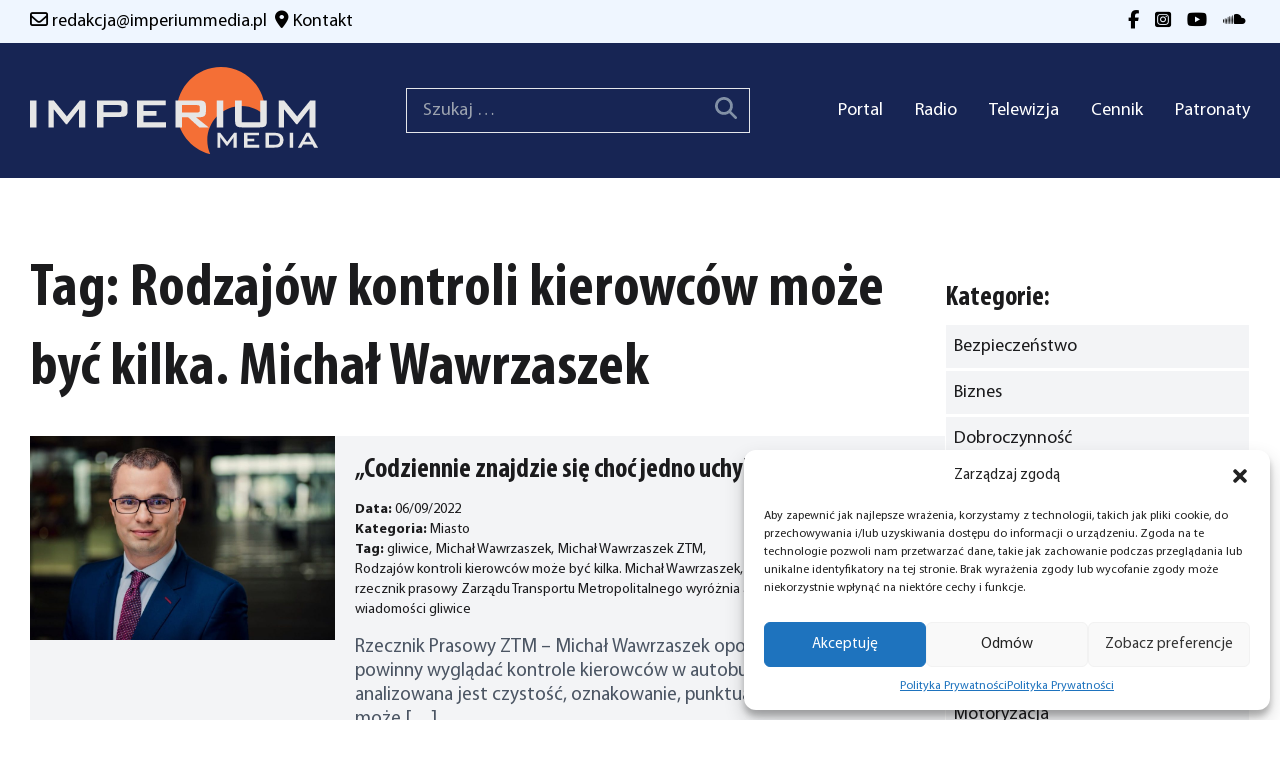

--- FILE ---
content_type: text/html; charset=UTF-8
request_url: https://imperiummedia.pl/tag/rodzajow-kontroli-kierowcow-moze-byc-kilka-michal-wawrzaszek/
body_size: 15041
content:
<!DOCTYPE html>
<html lang="pl-PL">

<head>
    <meta charset="UTF-8">
    <meta name="viewport" content="width=device-width">
    <link rel="profile" href="https://gmpg.org/xfn/11">
    <link rel="pingback" href="https://imperiummedia.pl/xmlrpc.php">

    <meta name='robots' content='index, follow, max-image-preview:large, max-snippet:-1, max-video-preview:-1' />

	<!-- This site is optimized with the Yoast SEO plugin v25.0 - https://yoast.com/wordpress/plugins/seo/ -->
	<title>Archiwa Rodzajów kontroli kierowców może być kilka. Michał Wawrzaszek - IMPERIUM Media - Radio Telewizja</title>
	<link rel="canonical" href="https://imperiummedia.pl/tag/rodzajow-kontroli-kierowcow-moze-byc-kilka-michal-wawrzaszek/" />
	<meta property="og:locale" content="pl_PL" />
	<meta property="og:type" content="article" />
	<meta property="og:title" content="Archiwa Rodzajów kontroli kierowców może być kilka. Michał Wawrzaszek - IMPERIUM Media - Radio Telewizja" />
	<meta property="og:url" content="https://imperiummedia.pl/tag/rodzajow-kontroli-kierowcow-moze-byc-kilka-michal-wawrzaszek/" />
	<meta property="og:site_name" content="IMPERIUM Media - Radio Telewizja" />
	<meta name="twitter:card" content="summary_large_image" />
	<script type="application/ld+json" class="yoast-schema-graph">{"@context":"https://schema.org","@graph":[{"@type":"CollectionPage","@id":"https://imperiummedia.pl/tag/rodzajow-kontroli-kierowcow-moze-byc-kilka-michal-wawrzaszek/","url":"https://imperiummedia.pl/tag/rodzajow-kontroli-kierowcow-moze-byc-kilka-michal-wawrzaszek/","name":"Archiwa Rodzajów kontroli kierowców może być kilka. Michał Wawrzaszek - IMPERIUM Media - Radio Telewizja","isPartOf":{"@id":"https://imperiummedia.pl/#website"},"primaryImageOfPage":{"@id":"https://imperiummedia.pl/tag/rodzajow-kontroli-kierowcow-moze-byc-kilka-michal-wawrzaszek/#primaryimage"},"image":{"@id":"https://imperiummedia.pl/tag/rodzajow-kontroli-kierowcow-moze-byc-kilka-michal-wawrzaszek/#primaryimage"},"thumbnailUrl":"https://imperiummedia.pl/wp-content/uploads/2022/09/304923759_601671288281358_3549285378362971784_n.jpg","breadcrumb":{"@id":"https://imperiummedia.pl/tag/rodzajow-kontroli-kierowcow-moze-byc-kilka-michal-wawrzaszek/#breadcrumb"},"inLanguage":"pl-PL"},{"@type":"ImageObject","inLanguage":"pl-PL","@id":"https://imperiummedia.pl/tag/rodzajow-kontroli-kierowcow-moze-byc-kilka-michal-wawrzaszek/#primaryimage","url":"https://imperiummedia.pl/wp-content/uploads/2022/09/304923759_601671288281358_3549285378362971784_n.jpg","contentUrl":"https://imperiummedia.pl/wp-content/uploads/2022/09/304923759_601671288281358_3549285378362971784_n.jpg","width":1140,"height":762,"caption":"UE Katowice"},{"@type":"BreadcrumbList","@id":"https://imperiummedia.pl/tag/rodzajow-kontroli-kierowcow-moze-byc-kilka-michal-wawrzaszek/#breadcrumb","itemListElement":[{"@type":"ListItem","position":1,"name":"Strona główna","item":"https://imperiummedia.pl/"},{"@type":"ListItem","position":2,"name":"Rodzajów kontroli kierowców może być kilka. Michał Wawrzaszek"}]},{"@type":"WebSite","@id":"https://imperiummedia.pl/#website","url":"https://imperiummedia.pl/","name":"IMPERIUM Media - Radio Telewizja","description":"Radio i Telewizja IMPERIUM","publisher":{"@id":"https://imperiummedia.pl/#organization"},"potentialAction":[{"@type":"SearchAction","target":{"@type":"EntryPoint","urlTemplate":"https://imperiummedia.pl/?s={search_term_string}"},"query-input":{"@type":"PropertyValueSpecification","valueRequired":true,"valueName":"search_term_string"}}],"inLanguage":"pl-PL"},{"@type":"Organization","@id":"https://imperiummedia.pl/#organization","name":"IMPERIUM Media - Radio Telewizja","url":"https://imperiummedia.pl/","logo":{"@type":"ImageObject","inLanguage":"pl-PL","@id":"https://imperiummedia.pl/#/schema/logo/image/","url":"https://imperiummedia.pl/wp-content/uploads/2022/10/logo_media-1.png","contentUrl":"https://imperiummedia.pl/wp-content/uploads/2022/10/logo_media-1.png","width":1000,"height":304,"caption":"IMPERIUM Media - Radio Telewizja"},"image":{"@id":"https://imperiummedia.pl/#/schema/logo/image/"},"sameAs":["https://www.facebook.com/RadioTelewizjaImperium"]}]}</script>
	<!-- / Yoast SEO plugin. -->


<link rel="alternate" type="application/rss+xml" title="IMPERIUM Media - Radio Telewizja &raquo; Kanał z wpisami otagowanymi jako Rodzajów kontroli kierowców może być kilka. Michał Wawrzaszek" href="https://imperiummedia.pl/tag/rodzajow-kontroli-kierowcow-moze-byc-kilka-michal-wawrzaszek/feed/" />
<style id='wp-img-auto-sizes-contain-inline-css' type='text/css'>
img:is([sizes=auto i],[sizes^="auto," i]){contain-intrinsic-size:3000px 1500px}
/*# sourceURL=wp-img-auto-sizes-contain-inline-css */
</style>

<style id='wp-emoji-styles-inline-css' type='text/css'>

	img.wp-smiley, img.emoji {
		display: inline !important;
		border: none !important;
		box-shadow: none !important;
		height: 1em !important;
		width: 1em !important;
		margin: 0 0.07em !important;
		vertical-align: -0.1em !important;
		background: none !important;
		padding: 0 !important;
	}
/*# sourceURL=wp-emoji-styles-inline-css */
</style>
<link rel='stylesheet' id='wp-block-library-css' href='https://imperiummedia.pl/wp-includes/css/dist/block-library/style.min.css?ver=6.9' type='text/css' media='all' />
<style id='wp-block-paragraph-inline-css' type='text/css'>
.is-small-text{font-size:.875em}.is-regular-text{font-size:1em}.is-large-text{font-size:2.25em}.is-larger-text{font-size:3em}.has-drop-cap:not(:focus):first-letter{float:left;font-size:8.4em;font-style:normal;font-weight:100;line-height:.68;margin:.05em .1em 0 0;text-transform:uppercase}body.rtl .has-drop-cap:not(:focus):first-letter{float:none;margin-left:.1em}p.has-drop-cap.has-background{overflow:hidden}:root :where(p.has-background){padding:1.25em 2.375em}:where(p.has-text-color:not(.has-link-color)) a{color:inherit}p.has-text-align-left[style*="writing-mode:vertical-lr"],p.has-text-align-right[style*="writing-mode:vertical-rl"]{rotate:180deg}
/*# sourceURL=https://imperiummedia.pl/wp-includes/blocks/paragraph/style.min.css */
</style>
<style id='global-styles-inline-css' type='text/css'>
:root{--wp--preset--aspect-ratio--square: 1;--wp--preset--aspect-ratio--4-3: 4/3;--wp--preset--aspect-ratio--3-4: 3/4;--wp--preset--aspect-ratio--3-2: 3/2;--wp--preset--aspect-ratio--2-3: 2/3;--wp--preset--aspect-ratio--16-9: 16/9;--wp--preset--aspect-ratio--9-16: 9/16;--wp--preset--color--black: #000000;--wp--preset--color--cyan-bluish-gray: #abb8c3;--wp--preset--color--white: #ffffff;--wp--preset--color--pale-pink: #f78da7;--wp--preset--color--vivid-red: #cf2e2e;--wp--preset--color--luminous-vivid-orange: #ff6900;--wp--preset--color--luminous-vivid-amber: #fcb900;--wp--preset--color--light-green-cyan: #7bdcb5;--wp--preset--color--vivid-green-cyan: #00d084;--wp--preset--color--pale-cyan-blue: #8ed1fc;--wp--preset--color--vivid-cyan-blue: #0693e3;--wp--preset--color--vivid-purple: #9b51e0;--wp--preset--color--black-brand: #1b1b1d;--wp--preset--color--orange-brand: #e15d1b;--wp--preset--gradient--vivid-cyan-blue-to-vivid-purple: linear-gradient(135deg,rgb(6,147,227) 0%,rgb(155,81,224) 100%);--wp--preset--gradient--light-green-cyan-to-vivid-green-cyan: linear-gradient(135deg,rgb(122,220,180) 0%,rgb(0,208,130) 100%);--wp--preset--gradient--luminous-vivid-amber-to-luminous-vivid-orange: linear-gradient(135deg,rgb(252,185,0) 0%,rgb(255,105,0) 100%);--wp--preset--gradient--luminous-vivid-orange-to-vivid-red: linear-gradient(135deg,rgb(255,105,0) 0%,rgb(207,46,46) 100%);--wp--preset--gradient--very-light-gray-to-cyan-bluish-gray: linear-gradient(135deg,rgb(238,238,238) 0%,rgb(169,184,195) 100%);--wp--preset--gradient--cool-to-warm-spectrum: linear-gradient(135deg,rgb(74,234,220) 0%,rgb(151,120,209) 20%,rgb(207,42,186) 40%,rgb(238,44,130) 60%,rgb(251,105,98) 80%,rgb(254,248,76) 100%);--wp--preset--gradient--blush-light-purple: linear-gradient(135deg,rgb(255,206,236) 0%,rgb(152,150,240) 100%);--wp--preset--gradient--blush-bordeaux: linear-gradient(135deg,rgb(254,205,165) 0%,rgb(254,45,45) 50%,rgb(107,0,62) 100%);--wp--preset--gradient--luminous-dusk: linear-gradient(135deg,rgb(255,203,112) 0%,rgb(199,81,192) 50%,rgb(65,88,208) 100%);--wp--preset--gradient--pale-ocean: linear-gradient(135deg,rgb(255,245,203) 0%,rgb(182,227,212) 50%,rgb(51,167,181) 100%);--wp--preset--gradient--electric-grass: linear-gradient(135deg,rgb(202,248,128) 0%,rgb(113,206,126) 100%);--wp--preset--gradient--midnight: linear-gradient(135deg,rgb(2,3,129) 0%,rgb(40,116,252) 100%);--wp--preset--font-size--small: 0.875rem;--wp--preset--font-size--medium: 20px;--wp--preset--font-size--large: 1.75rem;--wp--preset--font-size--x-large: 42px;--wp--preset--font-size--regular: 1.5rem;--wp--preset--font-size--xl: 2.25rem;--wp--preset--font-size--xxl: 2.4rem;--wp--preset--font-size--xxxl: 3.8rem;--wp--preset--spacing--20: 0.44rem;--wp--preset--spacing--30: 0.67rem;--wp--preset--spacing--40: 1rem;--wp--preset--spacing--50: 1.5rem;--wp--preset--spacing--60: 2.25rem;--wp--preset--spacing--70: 3.38rem;--wp--preset--spacing--80: 5.06rem;--wp--preset--shadow--natural: 6px 6px 9px rgba(0, 0, 0, 0.2);--wp--preset--shadow--deep: 12px 12px 50px rgba(0, 0, 0, 0.4);--wp--preset--shadow--sharp: 6px 6px 0px rgba(0, 0, 0, 0.2);--wp--preset--shadow--outlined: 6px 6px 0px -3px rgb(255, 255, 255), 6px 6px rgb(0, 0, 0);--wp--preset--shadow--crisp: 6px 6px 0px rgb(0, 0, 0);}:root { --wp--style--global--content-size: 1025px;--wp--style--global--wide-size: 1280px; }:where(body) { margin: 0; }.wp-site-blocks > .alignleft { float: left; margin-right: 2em; }.wp-site-blocks > .alignright { float: right; margin-left: 2em; }.wp-site-blocks > .aligncenter { justify-content: center; margin-left: auto; margin-right: auto; }:where(.is-layout-flex){gap: 0.5em;}:where(.is-layout-grid){gap: 0.5em;}.is-layout-flow > .alignleft{float: left;margin-inline-start: 0;margin-inline-end: 2em;}.is-layout-flow > .alignright{float: right;margin-inline-start: 2em;margin-inline-end: 0;}.is-layout-flow > .aligncenter{margin-left: auto !important;margin-right: auto !important;}.is-layout-constrained > .alignleft{float: left;margin-inline-start: 0;margin-inline-end: 2em;}.is-layout-constrained > .alignright{float: right;margin-inline-start: 2em;margin-inline-end: 0;}.is-layout-constrained > .aligncenter{margin-left: auto !important;margin-right: auto !important;}.is-layout-constrained > :where(:not(.alignleft):not(.alignright):not(.alignfull)){max-width: var(--wp--style--global--content-size);margin-left: auto !important;margin-right: auto !important;}.is-layout-constrained > .alignwide{max-width: var(--wp--style--global--wide-size);}body .is-layout-flex{display: flex;}.is-layout-flex{flex-wrap: wrap;align-items: center;}.is-layout-flex > :is(*, div){margin: 0;}body .is-layout-grid{display: grid;}.is-layout-grid > :is(*, div){margin: 0;}body{padding-top: 0px;padding-right: 0px;padding-bottom: 0px;padding-left: 0px;}a:where(:not(.wp-element-button)){text-decoration: underline;}:root :where(.wp-element-button, .wp-block-button__link){background-color: #32373c;border-width: 0;color: #fff;font-family: inherit;font-size: inherit;font-style: inherit;font-weight: inherit;letter-spacing: inherit;line-height: inherit;padding-top: calc(0.667em + 2px);padding-right: calc(1.333em + 2px);padding-bottom: calc(0.667em + 2px);padding-left: calc(1.333em + 2px);text-decoration: none;text-transform: inherit;}.has-black-color{color: var(--wp--preset--color--black) !important;}.has-cyan-bluish-gray-color{color: var(--wp--preset--color--cyan-bluish-gray) !important;}.has-white-color{color: var(--wp--preset--color--white) !important;}.has-pale-pink-color{color: var(--wp--preset--color--pale-pink) !important;}.has-vivid-red-color{color: var(--wp--preset--color--vivid-red) !important;}.has-luminous-vivid-orange-color{color: var(--wp--preset--color--luminous-vivid-orange) !important;}.has-luminous-vivid-amber-color{color: var(--wp--preset--color--luminous-vivid-amber) !important;}.has-light-green-cyan-color{color: var(--wp--preset--color--light-green-cyan) !important;}.has-vivid-green-cyan-color{color: var(--wp--preset--color--vivid-green-cyan) !important;}.has-pale-cyan-blue-color{color: var(--wp--preset--color--pale-cyan-blue) !important;}.has-vivid-cyan-blue-color{color: var(--wp--preset--color--vivid-cyan-blue) !important;}.has-vivid-purple-color{color: var(--wp--preset--color--vivid-purple) !important;}.has-black-brand-color{color: var(--wp--preset--color--black-brand) !important;}.has-orange-brand-color{color: var(--wp--preset--color--orange-brand) !important;}.has-black-background-color{background-color: var(--wp--preset--color--black) !important;}.has-cyan-bluish-gray-background-color{background-color: var(--wp--preset--color--cyan-bluish-gray) !important;}.has-white-background-color{background-color: var(--wp--preset--color--white) !important;}.has-pale-pink-background-color{background-color: var(--wp--preset--color--pale-pink) !important;}.has-vivid-red-background-color{background-color: var(--wp--preset--color--vivid-red) !important;}.has-luminous-vivid-orange-background-color{background-color: var(--wp--preset--color--luminous-vivid-orange) !important;}.has-luminous-vivid-amber-background-color{background-color: var(--wp--preset--color--luminous-vivid-amber) !important;}.has-light-green-cyan-background-color{background-color: var(--wp--preset--color--light-green-cyan) !important;}.has-vivid-green-cyan-background-color{background-color: var(--wp--preset--color--vivid-green-cyan) !important;}.has-pale-cyan-blue-background-color{background-color: var(--wp--preset--color--pale-cyan-blue) !important;}.has-vivid-cyan-blue-background-color{background-color: var(--wp--preset--color--vivid-cyan-blue) !important;}.has-vivid-purple-background-color{background-color: var(--wp--preset--color--vivid-purple) !important;}.has-black-brand-background-color{background-color: var(--wp--preset--color--black-brand) !important;}.has-orange-brand-background-color{background-color: var(--wp--preset--color--orange-brand) !important;}.has-black-border-color{border-color: var(--wp--preset--color--black) !important;}.has-cyan-bluish-gray-border-color{border-color: var(--wp--preset--color--cyan-bluish-gray) !important;}.has-white-border-color{border-color: var(--wp--preset--color--white) !important;}.has-pale-pink-border-color{border-color: var(--wp--preset--color--pale-pink) !important;}.has-vivid-red-border-color{border-color: var(--wp--preset--color--vivid-red) !important;}.has-luminous-vivid-orange-border-color{border-color: var(--wp--preset--color--luminous-vivid-orange) !important;}.has-luminous-vivid-amber-border-color{border-color: var(--wp--preset--color--luminous-vivid-amber) !important;}.has-light-green-cyan-border-color{border-color: var(--wp--preset--color--light-green-cyan) !important;}.has-vivid-green-cyan-border-color{border-color: var(--wp--preset--color--vivid-green-cyan) !important;}.has-pale-cyan-blue-border-color{border-color: var(--wp--preset--color--pale-cyan-blue) !important;}.has-vivid-cyan-blue-border-color{border-color: var(--wp--preset--color--vivid-cyan-blue) !important;}.has-vivid-purple-border-color{border-color: var(--wp--preset--color--vivid-purple) !important;}.has-black-brand-border-color{border-color: var(--wp--preset--color--black-brand) !important;}.has-orange-brand-border-color{border-color: var(--wp--preset--color--orange-brand) !important;}.has-vivid-cyan-blue-to-vivid-purple-gradient-background{background: var(--wp--preset--gradient--vivid-cyan-blue-to-vivid-purple) !important;}.has-light-green-cyan-to-vivid-green-cyan-gradient-background{background: var(--wp--preset--gradient--light-green-cyan-to-vivid-green-cyan) !important;}.has-luminous-vivid-amber-to-luminous-vivid-orange-gradient-background{background: var(--wp--preset--gradient--luminous-vivid-amber-to-luminous-vivid-orange) !important;}.has-luminous-vivid-orange-to-vivid-red-gradient-background{background: var(--wp--preset--gradient--luminous-vivid-orange-to-vivid-red) !important;}.has-very-light-gray-to-cyan-bluish-gray-gradient-background{background: var(--wp--preset--gradient--very-light-gray-to-cyan-bluish-gray) !important;}.has-cool-to-warm-spectrum-gradient-background{background: var(--wp--preset--gradient--cool-to-warm-spectrum) !important;}.has-blush-light-purple-gradient-background{background: var(--wp--preset--gradient--blush-light-purple) !important;}.has-blush-bordeaux-gradient-background{background: var(--wp--preset--gradient--blush-bordeaux) !important;}.has-luminous-dusk-gradient-background{background: var(--wp--preset--gradient--luminous-dusk) !important;}.has-pale-ocean-gradient-background{background: var(--wp--preset--gradient--pale-ocean) !important;}.has-electric-grass-gradient-background{background: var(--wp--preset--gradient--electric-grass) !important;}.has-midnight-gradient-background{background: var(--wp--preset--gradient--midnight) !important;}.has-small-font-size{font-size: var(--wp--preset--font-size--small) !important;}.has-medium-font-size{font-size: var(--wp--preset--font-size--medium) !important;}.has-large-font-size{font-size: var(--wp--preset--font-size--large) !important;}.has-x-large-font-size{font-size: var(--wp--preset--font-size--x-large) !important;}.has-regular-font-size{font-size: var(--wp--preset--font-size--regular) !important;}.has-xl-font-size{font-size: var(--wp--preset--font-size--xl) !important;}.has-xxl-font-size{font-size: var(--wp--preset--font-size--xxl) !important;}.has-xxxl-font-size{font-size: var(--wp--preset--font-size--xxxl) !important;}
/*# sourceURL=global-styles-inline-css */
</style>

<link rel='stylesheet' id='cmplz-general-css' href='https://imperiummedia.pl/wp-content/plugins/complianz-gdpr/assets/css/cookieblocker.min.css?ver=1746551580' type='text/css' media='all' />
<link rel='stylesheet' id='imperiummedia-css' href='https://imperiummedia.pl/wp-content/themes/imperium-media/css/app.css?ver=1.6.5' type='text/css' media='all' />
<link rel='stylesheet' id='owl-carousel-css' href='https://imperiummedia.pl/wp-content/themes/imperium-media/css/owl.carousel.min.css?ver=1.6.5' type='text/css' media='all' />
<link rel='stylesheet' id='fancybox-css' href='https://imperiummedia.pl/wp-content/plugins/easy-fancybox/fancybox/1.5.4/jquery.fancybox.min.css?ver=6.9' type='text/css' media='screen' />
<style id='fancybox-inline-css' type='text/css'>
#fancybox-content{border-color:#ffffff;}#fancybox-title,#fancybox-title-float-main{color:#fff}
/*# sourceURL=fancybox-inline-css */
</style>
<script type="text/javascript" src="https://imperiummedia.pl/wp-includes/js/jquery/jquery.min.js?ver=3.7.1" id="jquery-core-js"></script>
<script type="text/javascript" src="https://imperiummedia.pl/wp-includes/js/jquery/jquery-migrate.min.js?ver=3.4.1" id="jquery-migrate-js"></script>
<script type="text/javascript" src="https://imperiummedia.pl/wp-content/themes/imperium-media/js/owl.carousel.min.js?ver=1.6.5" id="owl-carousel-js"></script>
<script type="text/javascript" id="imperiummedia-js-extra">
/* <![CDATA[ */
var lux_ajax_object = {"ajax_url":"https://imperiummedia.pl/wp-admin/admin-ajax.php","site_url":"https://imperiummedia.pl","nonce":"d0183f34e3"};
//# sourceURL=imperiummedia-js-extra
/* ]]> */
</script>
<script type="text/javascript" src="https://imperiummedia.pl/wp-content/themes/imperium-media/js/app.js?ver=1.6.5" id="imperiummedia-js"></script>
<link rel="https://api.w.org/" href="https://imperiummedia.pl/wp-json/" /><link rel="alternate" title="JSON" type="application/json" href="https://imperiummedia.pl/wp-json/wp/v2/tags/3293" /><link rel="EditURI" type="application/rsd+xml" title="RSD" href="https://imperiummedia.pl/xmlrpc.php?rsd" />
<meta name="generator" content="WordPress 6.9" />
<link rel="stylesheet" href="https://cdnjs.cloudflare.com/ajax/libs/video.js/8.0.2/video-js.min.css" integrity="sha512-vkNm+5dH5Ni0XrEMSH75HihdVlK8JuMRXtjA/40w+1UBOxnRKwrYyeIfylt2d7EK+z8uw5BLA4biVJ9War7SRg==" crossorigin="anonymous" referrerpolicy="no-referrer" />
<script src="https://cdnjs.cloudflare.com/ajax/libs/video.js/7.21.1/video.min.js" integrity="sha512-MVBrInWdHaDQQNrDEmZ0qZnuclTBAwIJn8Id9eEzZibAHaWjeAF8TEM3RcJ09eGjWgPq8Ud+42wegsir8usLeg==" crossorigin="anonymous" referrerpolicy="no-referrer"></script>
<script>
const ip4ToInt = ip =>
  ip.split('.').reduce((int, oct) => (int << 8) + parseInt(oct, 10), 0) >>> 0;

const isIp4InCidr = ip => cidr => {
  const [range, bits = 32] = cidr.split('/');
  const mask = ~(2 ** (32 - bits) - 1);
  return (ip4ToInt(ip) & mask) === (ip4ToInt(range) & mask);
};

const isIp4InCidrs = (ip, cidrs) => cidrs.some(isIp4InCidr(ip));

function disable(){
  jQuery.getJSON('https://api.ipify.org?format=jsonp&callback=?', function(data) {
    myIP = data["ip"];
    if (!isIp4InCidrs(myIP, ['91.193.208.0/22', '178.16.96.0/20'])){
      var player = videojs('kronika');
      if (player) {
        document.getElementById("player-overlay").style.display = "flex";
        player.src({ type: "video/mp4", src: "https://imperiummedia.pl/wp-content/uploads/2024/01/kronika2.mp4" });
        player.ready(function() {
          this.muted(true);
	      this.loop(true);
          this.controlBar.hide();
          this.load(); // Load the new source
          this.play().then(() => {
            // Playback started successfully
          }).catch(error => {
            console.error('Error attempting to play:', error);
          });
        });
      }  
    }
  });
}

function muteAllOther(i){
    var players = videojs.getAllPlayers();
    delete players[i];
    players.forEach(x=>{x.muted(true)});
}
					
function onReady(){
	videojs.getAllPlayers().forEach( (x,i) => {
		x.play();
		handleClick = function() {
			muteAllOther(i);
			this.muted(!this.muted());
		}
		x.handleTechClick_ = handleClick;
 		//x.on('click', handleClick);
	});
	disable();
}
window.addEventListener('load', onReady)

</script>
			<style>.cmplz-hidden {
					display: none !important;
				}</style><style id="uagb-style-conditional-extension">@media (min-width: 1025px){body .uag-hide-desktop.uagb-google-map__wrap,body .uag-hide-desktop{display:none !important}}@media (min-width: 768px) and (max-width: 1024px){body .uag-hide-tab.uagb-google-map__wrap,body .uag-hide-tab{display:none !important}}@media (max-width: 767px){body .uag-hide-mob.uagb-google-map__wrap,body .uag-hide-mob{display:none !important}}</style><style id="uagb-style-frontend-3293">.uag-blocks-common-selector{z-index:var(--z-index-desktop) !important}@media (max-width: 976px){.uag-blocks-common-selector{z-index:var(--z-index-tablet) !important}}@media (max-width: 767px){.uag-blocks-common-selector{z-index:var(--z-index-mobile) !important}}
</style><link rel="icon" href="https://imperiummedia.pl/wp-content/uploads/2023/01/favicon.png" sizes="32x32" />
<link rel="icon" href="https://imperiummedia.pl/wp-content/uploads/2023/01/favicon.png" sizes="192x192" />
<link rel="apple-touch-icon" href="https://imperiummedia.pl/wp-content/uploads/2023/01/favicon.png" />
<meta name="msapplication-TileImage" content="https://imperiummedia.pl/wp-content/uploads/2023/01/favicon.png" />
</head>

<body class="archive tag tag-rodzajow-kontroli-kierowcow-moze-byc-kilka-michal-wawrzaszek tag-3293 wp-theme-imperium-media bg-white text-black-brand antialiased font-myriad-pro">

    
    <div id="page" class="min-h-screen flex flex-col">

        
        <header class="bg-blue-950 header-alt">

            <div class=" bg-blue-50 py-2 ">
                <div class=" custom-container flex flex-col sm:flex-row justify-center sm:justify-between text-black ">
                    <div class="flex flex-col sm:flex-row justify-center sm:justify-between">
                        <div class=" hover:text-orange-brand mx-auto  sm:mx-0 ">
                            <i class=" fa-regular fa-envelope"></i>
                            <a class="text-black hover:text-orange-brand" href="/cdn-cgi/l/email-protection#f88a9d9c99939b9299b89195889d8a918d95959d9c9199d68894"><span class="__cf_email__" data-cfemail="0b796e6f6a6068616a4b62667b6e79627e66666e6f626a257b67">[email&#160;protected]</span></a>
                        </div>
                        <div class=" hover:text-orange-brand mx-auto  sm:mx-0 ">
                            <i class="ml-2 fa-solid fa-location-dot"></i>
                            <a class="text-black hover:text-orange-brand" href="/kontakt">Kontakt</a>
                        </div>
                    </div>
                    <div class="flex mx-auto sm:mx-0 ">
                        <div>
                            <a class="text-black hover:text-orange-brand px-1"
                                href="https://www.facebook.com/RadioTelewizjaImperium/" target="_blank"><i
                                    class="fa-brands fa-facebook-f hover:text-orange-brand"></i></a>

                        </div>
                        <div class="ml-2">
                            <a class="text-black hover:text-orange-brand px-1"
                                href="https://www.instagram.com/radio.telewizja.imperium/" target="_blank"><i
                                    class="fa-brands fa-square-instagram  hover:text-orange-brand"></i></a>
                        </div>
                        <div class="ml-2">
                            <a class="text-black hover:text-orange-brand px-1"
                                href="https://www.youtube.com/channel/UCJMNT_7kRI5788EJeDFfX7Q" target="_blank"><i
                                    class="fa-brands fa-youtube  hover:text-orange-brand"></i></a>
                        </div>
                        <div class="ml-2">
                            <a class="text-black hover:text-orange-brand px-1"
                                href="https://soundcloud.com/radioimperium" target="_blank"><i
                                    class="fa-brands fa-soundcloud  hover:text-orange-brand"></i></a>
                        </div>
                    </div>
                </div>
            </div>

            <div class=" custom-container">
                <div class="lg:flex lg:justify-between lg:items-center  py-6">
                    <div class="flex justify-between items-center">
                        <div>
                            <a href="https://imperiummedia.pl">
                                <img src="https://imperiummedia.pl/wp-content/themes/imperium-media/images/logo-white.svg" alt=""
                                    class=" max-w-56 sm:max-w-72">
                            </a>
                        </div>

                        <div class="hidden md:block lg:hidden border pr-3 text-white"><form role="search" method="get" class="search-form" action="https://imperiummedia.pl/">
				<label>
					<span class="screen-reader-text">Szukaj:</span>
					<input type="search" class="search-field" placeholder="Szukaj &hellip;" value="" name="s" />
				</label>
				<input type="submit" class="search-submit" value="Szukaj" />
			</form>                        </div>


                        <div class="lg:hidden">
                            <button class="toggle-menu">
                                <i class="fa-solid fa-bars text-large md:text-xl text-white"></i>
                            </button>
                        </div>

                    </div>
                    <div class="block md:hidden lg:block border pr-3 mt-5 lg:mt-0 text-white">
                        <form role="search" method="get" class="search-form" action="https://imperiummedia.pl/">
				<label>
					<span class="screen-reader-text">Szukaj:</span>
					<input type="search" class="search-field" placeholder="Szukaj &hellip;" value="" name="s" />
				</label>
				<input type="submit" class="search-submit" value="Szukaj" />
			</form></div>
                    <div class="menu-wrap    ">
                        <button class="toggle-menu float-right p-4 lg:hidden ml-auto mt-10"><i
                                class="fa-solid fa-x text-white"></i></button>
                        <div id="primary-menu" class="flex md:block flex-column  mt-4 p-4 lg:mt-0 lg:p-0 lg:bg-transparent w-full nav-alt"><ul id="menu-menu-glowne" class="lg:flex lg:-mx-4 w-full "><li id="menu-item-56364" class="menu-item menu-item-type-post_type menu-item-object-page menu-item-home menu-item-56364 lg:mx-4 text-right w-full min-w-fit hover:text-orange-brand text-regular lg:text-[18px] text-white"><a href="https://imperiummedia.pl/">Portal</a></li>
<li id="menu-item-56256" class="menu-item menu-item-type-post_type menu-item-object-page menu-item-56256 lg:mx-4 text-right w-full min-w-fit hover:text-orange-brand text-regular lg:text-[18px] text-white"><a href="https://imperiummedia.pl/radio/">Radio</a></li>
<li id="menu-item-56255" class="menu-item menu-item-type-post_type menu-item-object-page menu-item-56255 lg:mx-4 text-right w-full min-w-fit hover:text-orange-brand text-regular lg:text-[18px] text-white"><a href="https://imperiummedia.pl/telewizja/">Telewizja</a></li>
<li id="menu-item-56254" class="menu-item menu-item-type-post_type menu-item-object-page menu-item-56254 lg:mx-4 text-right w-full min-w-fit hover:text-orange-brand text-regular lg:text-[18px] text-white"><a href="https://imperiummedia.pl/reklama/">Cennik</a></li>
<li id="menu-item-56252" class="menu-item menu-item-type-post_type menu-item-object-page menu-item-56252 lg:mx-4 text-right w-full min-w-fit hover:text-orange-brand text-regular lg:text-[18px] text-white"><a href="https://imperiummedia.pl/patronaty/">Patronaty</a></li>
</ul></div>                        <div class="flex float-right p-4 text-regular lg:hidden justify-end">
                            <div class="ml-auto">
                                <a href="https://www.facebook.com/RadioTelewizjaImperium/" target="_blank"
                                    class="mx-1"><i
                                        class="fa-brands fa-facebook-f text-white hover:text-orange-brand"></i></a>

                            </div>
                            <div class="ml-2">
                                <a href="https://www.instagram.com/radio.telewizja.imperium/" target="_blank"
                                    class="mx-1"><i
                                        class="fa-brands fa-square-instagram  text-white hover:text-orange-brand"></i></a>
                            </div>
                            <div class="ml-2">
                                <a href="https://www.youtube.com/channel/UCJMNT_7kRI5788EJeDFfX7Q" target="_blank"
                                    class="mx-1"><i
                                        class="fa-brands fa-youtube text-white  hover:text-orange-brand"></i></a>
                            </div>
                            <div class="ml-2">
                                <a href="https://soundcloud.com/radioimperium" target="_blank" class="mx-1"><i
                                        class="fa-brands fa-soundcloud text-white hover:text-orange-brand"></i></a>
                            </div>
                        </div>
                    </div>
                </div>
            </div>
        </header>


        
        <main>
<div class="custom-container my-8">
    <div class="flex flex-wrap lg:flex-nowrap gap-7">
        <div class="lg:w-3/4">


            <h1 class="mb-7">Tag: Rodzajów kontroli kierowców może być kilka. Michał Wawrzaszek</h1>
            <article>
    <a href="https://imperiummedia.pl/codziennie-znajdzie-sie-choc-jedno-uchybienie/" class="flex flex-wrap md:flex-nowrap news-small bg-gray-100 mb-7 max-w-full">
        <div class="w-full md:w-1/3  shrink-0">
                        <img src="/wp-content/uploads/2022/09/304923759_601671288281358_3549285378362971784_n-1024x684.jpg" alt="&#8222;Codziennie znajdzie się choć jedno uchybienie&#8230;&#8221;" />
            
        </div>
        <div class="px-5 pt-1  pb-3 flex flex-col">
            <h2 class="text-[1.25rem] md:text-large">&#8222;Codziennie znajdzie się choć jedno uchybienie&#8230;&#8221;</h2>
            <p class="text-sm mt-1"><b>Data:</b> 06/09/2022<br />
                                <span><b>Kategoria:</b> <span	class='inline-block   leading-none mr-1 '> Miasto </span></span>
                <br />
                                <span><b>Tag:</b> <span	class='inline-block   leading-none mr-1 '> gliwice,  </span><span	class='inline-block   leading-none mr-1 '> Michał Wawrzaszek,  </span><span	class='inline-block   leading-none mr-1 '> Michał Wawrzaszek ZTM,  </span><span	class='inline-block   leading-none mr-1 '> Rodzajów kontroli kierowców może być kilka. Michał Wawrzaszek,  </span><span	class='inline-block   leading-none mr-1 '> rzecznik prasowy Zarządu Transportu Metropolitalnego wyróżnia aż cztery. Jakie obowiązki,  </span><span	class='inline-block   leading-none mr-1 '> wiadomości gliwice </span></span>
                            </p>
            <div class=" text-gray-600">
                <p><p>Rzecznik Prasowy ZTM – Michał Wawrzaszek opowie o tym, jak powinny wyglądać kontrole kierowców w autobusach. Z zewnątrz analizowana jest czystość, oznakowanie, punktualność. Kontroler może [&hellip;]</p>
</p>
            </div>

        </div>
    </a>
</article>            <div class="pagination">

                                
            </div>
        </div>
        <div class="lg:w-1/4">
            <h3 class="mt-[42px] mb-2 ">Kategorie:</h3>
            <ul class="">
                <li class="category-list__item border-b border-white"><span class="category-list__first"></span><a class="block category-list__second flex-grow-1 hover:text-white bg-gray-100 hover:bg-orange-brand p-2 border border-b border-white transition-all" href="/kategoria/bezpieczenstwo">Bezpieczeństwo</a>  
                    </li><li class="category-list__item border-b border-white"><span class="category-list__first"></span><a class="block category-list__second flex-grow-1 hover:text-white bg-gray-100 hover:bg-orange-brand p-2 border border-b border-white transition-all" href="/kategoria/biznes">Biznes</a>  
                    </li><li class="category-list__item border-b border-white"><span class="category-list__first"></span><a class="block category-list__second flex-grow-1 hover:text-white bg-gray-100 hover:bg-orange-brand p-2 border border-b border-white transition-all" href="/kategoria/dobroczynnosc">Dobroczynność</a>  
                    </li><li class="category-list__item border-b border-white"><span class="category-list__first"></span><a class="block category-list__second flex-grow-1 hover:text-white bg-gray-100 hover:bg-orange-brand p-2 border border-b border-white transition-all" href="/kategoria/ekologia">Ekologia</a>  
                    </li><li class="category-list__item border-b border-white"><span class="category-list__first"></span><a class="block category-list__second flex-grow-1 hover:text-white bg-gray-100 hover:bg-orange-brand p-2 border border-b border-white transition-all" href="/kategoria/historia">Historia</a>  
                    </li><li class="category-list__item border-b border-white"><span class="category-list__first"></span><a class="block category-list__second flex-grow-1 hover:text-white bg-gray-100 hover:bg-orange-brand p-2 border border-b border-white transition-all" href="/kategoria/kultura">Kultura</a>  
                    </li><li class="category-list__item border-b border-white"><span class="category-list__first"></span><a class="block category-list__second flex-grow-1 hover:text-white bg-gray-100 hover:bg-orange-brand p-2 border border-b border-white transition-all" href="/kategoria/ludzie">Ludzie</a>  
                    </li><li class="category-list__item border-b border-white"><span class="category-list__first"></span><a class="block category-list__second flex-grow-1 hover:text-white bg-gray-100 hover:bg-orange-brand p-2 border border-b border-white transition-all" href="/kategoria/miasto">Miasto</a>  
                    </li><li class="category-list__item border-b border-white"><span class="category-list__first"></span><a class="block category-list__second flex-grow-1 hover:text-white bg-gray-100 hover:bg-orange-brand p-2 border border-b border-white transition-all" href="/kategoria/motoryzacja">Motoryzacja</a>  
                    </li><li class="category-list__item border-b border-white"><span class="category-list__first"></span><a class="block category-list__second flex-grow-1 hover:text-white bg-gray-100 hover:bg-orange-brand p-2 border border-b border-white transition-all" href="/kategoria/oswiata">Oświata</a>  
                    </li><li class="category-list__item border-b border-white"><span class="category-list__first"></span><a class="block category-list__second flex-grow-1 hover:text-white bg-gray-100 hover:bg-orange-brand p-2 border border-b border-white transition-all" href="/kategoria/polityka">Polityka</a>  
                    </li><li class="category-list__item border-b border-white"><span class="category-list__first"></span><a class="block category-list__second flex-grow-1 hover:text-white bg-gray-100 hover:bg-orange-brand p-2 border border-b border-white transition-all" href="/kategoria/region">Region</a>  
                    </li><li class="category-list__item border-b border-white"><span class="category-list__first"></span><a class="block category-list__second flex-grow-1 hover:text-white bg-gray-100 hover:bg-orange-brand p-2 border border-b border-white transition-all" href="/kategoria/religia">Religia</a>  
                    </li><li class="category-list__item border-b border-white"><span class="category-list__first"></span><a class="block category-list__second flex-grow-1 hover:text-white bg-gray-100 hover:bg-orange-brand p-2 border border-b border-white transition-all" href="/kategoria/sport">Sport</a>  
                    </li><li class="category-list__item border-b border-white"><span class="category-list__first"></span><a class="block category-list__second flex-grow-1 hover:text-white bg-gray-100 hover:bg-orange-brand p-2 border border-b border-white transition-all" href="/kategoria/sztuka">Sztuka</a>  
                    </li><li class="category-list__item border-b border-white"><span class="category-list__first"></span><a class="block category-list__second flex-grow-1 hover:text-white bg-gray-100 hover:bg-orange-brand p-2 border border-b border-white transition-all" href="/kategoria/wiadomosci">Wiadomości</a>  
                    </li><li class="category-list__item border-b border-white"><span class="category-list__first"></span><a class="block category-list__second flex-grow-1 hover:text-white bg-gray-100 hover:bg-orange-brand p-2 border border-b border-white transition-all" href="/kategoria/zdrowie">Zdrowie</a>  
                    </li>            </ul>
            <h3 class=" mt-2 mb-5">Popularne tagi:</h3>
            <ul class="">
                
                <li class="inline-block"><a
                        class="inline-block rounded-xl bg-gray-100 px-2 mr-2 mb-2 hover:bg-orange-brand hover:text-white"
                        href="https://imperiummedia.pl/tag/gliwice/">gliwice</a>
                </li>

                
                <li class="inline-block"><a
                        class="inline-block rounded-xl bg-gray-100 px-2 mr-2 mb-2 hover:bg-orange-brand hover:text-white"
                        href="https://imperiummedia.pl/tag/wiadomosci-gliwice/">wiadomości gliwice</a>
                </li>

                
                <li class="inline-block"><a
                        class="inline-block rounded-xl bg-gray-100 px-2 mr-2 mb-2 hover:bg-orange-brand hover:text-white"
                        href="https://imperiummedia.pl/tag/koronawirus/">koronawirus</a>
                </li>

                
                <li class="inline-block"><a
                        class="inline-block rounded-xl bg-gray-100 px-2 mr-2 mb-2 hover:bg-orange-brand hover:text-white"
                        href="https://imperiummedia.pl/tag/koronaraport/">koronaraport</a>
                </li>

                
                <li class="inline-block"><a
                        class="inline-block rounded-xl bg-gray-100 px-2 mr-2 mb-2 hover:bg-orange-brand hover:text-white"
                        href="https://imperiummedia.pl/tag/koronawirus-gliwice/">koronawirus gliwice</a>
                </li>

                
                <li class="inline-block"><a
                        class="inline-block rounded-xl bg-gray-100 px-2 mr-2 mb-2 hover:bg-orange-brand hover:text-white"
                        href="https://imperiummedia.pl/tag/koronawirus-w-gliwicach/">koronawirus w gliwicach</a>
                </li>

                
                <li class="inline-block"><a
                        class="inline-block rounded-xl bg-gray-100 px-2 mr-2 mb-2 hover:bg-orange-brand hover:text-white"
                        href="https://imperiummedia.pl/tag/sport/">sport</a>
                </li>

                
                <li class="inline-block"><a
                        class="inline-block rounded-xl bg-gray-100 px-2 mr-2 mb-2 hover:bg-orange-brand hover:text-white"
                        href="https://imperiummedia.pl/tag/sport-gliwice/">sport gliwice</a>
                </li>

                
                <li class="inline-block"><a
                        class="inline-block rounded-xl bg-gray-100 px-2 mr-2 mb-2 hover:bg-orange-brand hover:text-white"
                        href="https://imperiummedia.pl/tag/piast-gliwice/">Piast Gliwice</a>
                </li>

                
                <li class="inline-block"><a
                        class="inline-block rounded-xl bg-gray-100 px-2 mr-2 mb-2 hover:bg-orange-brand hover:text-white"
                        href="https://imperiummedia.pl/tag/policja/">Policja</a>
                </li>

                
                <li class="inline-block"><a
                        class="inline-block rounded-xl bg-gray-100 px-2 mr-2 mb-2 hover:bg-orange-brand hover:text-white"
                        href="https://imperiummedia.pl/tag/radio/">radio</a>
                </li>

                
                <li class="inline-block"><a
                        class="inline-block rounded-xl bg-gray-100 px-2 mr-2 mb-2 hover:bg-orange-brand hover:text-white"
                        href="https://imperiummedia.pl/tag/policja-gliwice/">policja gliwice</a>
                </li>

                
                <li class="inline-block"><a
                        class="inline-block rounded-xl bg-gray-100 px-2 mr-2 mb-2 hover:bg-orange-brand hover:text-white"
                        href="https://imperiummedia.pl/tag/pandemia/">Pandemia</a>
                </li>

                
                <li class="inline-block"><a
                        class="inline-block rounded-xl bg-gray-100 px-2 mr-2 mb-2 hover:bg-orange-brand hover:text-white"
                        href="https://imperiummedia.pl/tag/kmp-gliwice/">KMP gliwice</a>
                </li>

                
                <li class="inline-block"><a
                        class="inline-block rounded-xl bg-gray-100 px-2 mr-2 mb-2 hover:bg-orange-brand hover:text-white"
                        href="https://imperiummedia.pl/tag/szczepienie-koronawirus/">szczepienie koronawirus</a>
                </li>

                
                <li class="inline-block"><a
                        class="inline-block rounded-xl bg-gray-100 px-2 mr-2 mb-2 hover:bg-orange-brand hover:text-white"
                        href="https://imperiummedia.pl/tag/mieszkancy/">mieszkańcy</a>
                </li>

                
                <li class="inline-block"><a
                        class="inline-block rounded-xl bg-gray-100 px-2 mr-2 mb-2 hover:bg-orange-brand hover:text-white"
                        href="https://imperiummedia.pl/tag/zdrowie/">zdrowie</a>
                </li>

                
                <li class="inline-block"><a
                        class="inline-block rounded-xl bg-gray-100 px-2 mr-2 mb-2 hover:bg-orange-brand hover:text-white"
                        href="https://imperiummedia.pl/tag/wiadomosci/">wiadomości</a>
                </li>

                
                <li class="inline-block"><a
                        class="inline-block rounded-xl bg-gray-100 px-2 mr-2 mb-2 hover:bg-orange-brand hover:text-white"
                        href="https://imperiummedia.pl/tag/wilcze-doly/">Wilcze Doły</a>
                </li>

                
                <li class="inline-block"><a
                        class="inline-block rounded-xl bg-gray-100 px-2 mr-2 mb-2 hover:bg-orange-brand hover:text-white"
                        href="https://imperiummedia.pl/tag/szczepienia-w-gliwicach/">szczepienia w gliwicach</a>
                </li>

                            </ul>
        </div>
    </div>
</div>

<div class="flex">
    <div class="lg:w-1/3"></div>
    <div class="lg:w-2/3 mt-24">
        <div class="">
            
            

                        
            <a href="http://www.eimperium.pl/" target="_blank"> <img src="https://imperiummedia.pl/wp-content/uploads/2024/09/Banner2-1-960x122.jpeg"
                    alt="">

            </a>

                    </div>
    </div>
</div>

</main>


</div>


<footer id="colophon" class="site-footer bg-blue-950 text-white py-12" role="contentinfo">
    
    <div class="custom-container flex gap-7 flex-col md:flex-row">
        <div class="md:w-1/4">
            <h3 class="mb-4">Partner strategiczny:</h3>
            <a href="http://www.eimperium.pl/" target="_blank"><img class=" max-w-56 sm:max-w-72"
                    src="https://imperiummedia.pl/wp-content/themes/imperium-media/images/logo-telecom-white.png"
                    alt="Logo Imperium Telecom"></a>

        </div>
        <div class="md:w-1/4">

            <div class="flex text-regular mt-5 ">
                <div>
                    <a class="text-white hover:text-orange-brand px-1"
                        href="https://www.facebook.com/RadioTelewizjaImperium/" target="_blank"><i
                            class="fa-brands fa-facebook-f hover:text-orange-brand"></i></a>

                </div>
                <div class="ml-2">
                    <a class="text-white hover:text-orange-brand px-1"
                        href="https://www.instagram.com/radio.telewizja.imperium/" target="_blank"><i
                            class="fa-brands fa-square-instagram  hover:text-orange-brand"></i></a>
                </div>
                <div class="ml-2">
                    <a class="text-white hover:text-orange-brand px-1"
                        href="https://www.youtube.com/channel/UCJMNT_7kRI5788EJeDFfX7Q" target="_blank"><i
                            class="fa-brands fa-youtube  hover:text-orange-brand"></i></a>
                </div>
                <div class="ml-2">
                    <a class="text-white hover:text-orange-brand px-1" href="https://soundcloud.com/radioimperium"
                        target="_blank"><i class="fa-brands fa-soundcloud  hover:text-orange-brand"></i></a>
                </div>
            </div>
        </div>
        <div class="md:w-1/4">
            <h3 class="mb-4">Menu:</h3>
            <div id="footer-menu" class="menu-footer-container"><ul id="menu-footer" class=""><li id="menu-item-56383" class="menu-item menu-item-type-post_type menu-item-object-page menu-item-home menu-item-56383  w-full min-w-fit hover:text-orange-brand"><a href="https://imperiummedia.pl/">Portal</a></li>
<li id="menu-item-56320" class="menu-item menu-item-type-post_type menu-item-object-page menu-item-56320  w-full min-w-fit hover:text-orange-brand"><a href="https://imperiummedia.pl/radio/">Radio</a></li>
<li id="menu-item-56321" class="menu-item menu-item-type-post_type menu-item-object-page menu-item-56321  w-full min-w-fit hover:text-orange-brand"><a href="https://imperiummedia.pl/telewizja/">Telewizja</a></li>
<li id="menu-item-56322" class="menu-item menu-item-type-post_type menu-item-object-page menu-item-56322  w-full min-w-fit hover:text-orange-brand"><a href="https://imperiummedia.pl/reklama/">Cennik</a></li>
<li id="menu-item-56323" class="menu-item menu-item-type-post_type menu-item-object-page menu-item-56323  w-full min-w-fit hover:text-orange-brand"><a href="https://imperiummedia.pl/patronaty/">Patronaty</a></li>
<li id="menu-item-56324" class="menu-item menu-item-type-post_type menu-item-object-page menu-item-56324  w-full min-w-fit hover:text-orange-brand"><a href="https://imperiummedia.pl/kontakt/">Kontakt</a></li>
<li id="menu-item-56192" class="menu-item menu-item-type-post_type menu-item-object-page menu-item-56192  w-full min-w-fit hover:text-orange-brand"><a href="https://imperiummedia.pl/informacje-o-nadawcy/">Informacje o nadawcy</a></li>
<li id="menu-item-56325" class="menu-item menu-item-type-post_type menu-item-object-page menu-item-privacy-policy menu-item-56325  w-full min-w-fit hover:text-orange-brand"><a rel="privacy-policy" href="https://imperiummedia.pl/polityka-prywatnosci/">Polityka Prywatności</a></li>
</ul></div>        </div>
        <div class="md:w-1/4">
            <h3 class="mb-4">Kontakt:</h3>
            <p>IMPERIUM Media Sp. z o.o.<br />
                ul. Floriańska 23<br />
                44-100 Gliwice<br />
                mail: <a href="/cdn-cgi/l/email-protection#a8dacdccc9c3cbc2c9e8c1c5d8cddac1ddc5c5cdccc1c986d8c4" class="hover:text-orange-brand"><span class="__cf_email__" data-cfemail="324057565359515853725b5f4257405b475f5f57565b531c425e">[email&#160;protected]</span></a><br>
                tel. <a href="tel:32 307 34 04" class="hover:text-orange-brand">32 307 34 04</a><br />
                tel. <a href="tel:32 301 40 04" class="hover:text-orange-brand">32 301 40 04</a></p>
        </div>

    </div>
    <div class="custom-container">

        &copy; 2026 - IMPERIUM Media - Radio Telewizja    </div>
</footer>

</div>
<script data-cfasync="false" src="/cdn-cgi/scripts/5c5dd728/cloudflare-static/email-decode.min.js"></script><script async src="https://www.googletagmanager.com/gtag/js?id=G-Y7CCRL8TQP"></script>
<script>
window.dataLayer = window.dataLayer || [];

function gtag() {
    dataLayer.push(arguments);
}
gtag('js', new Date());
gtag('config', 'G-Y7CCRL8TQP');
</script>

<script type="speculationrules">
{"prefetch":[{"source":"document","where":{"and":[{"href_matches":"/*"},{"not":{"href_matches":["/wp-*.php","/wp-admin/*","/wp-content/uploads/*","/wp-content/*","/wp-content/plugins/*","/wp-content/themes/imperium-media/*","/*\\?(.+)"]}},{"not":{"selector_matches":"a[rel~=\"nofollow\"]"}},{"not":{"selector_matches":".no-prefetch, .no-prefetch a"}}]},"eagerness":"conservative"}]}
</script>

<!-- Consent Management powered by Complianz | GDPR/CCPA Cookie Consent https://wordpress.org/plugins/complianz-gdpr -->
<div id="cmplz-cookiebanner-container"><div class="cmplz-cookiebanner cmplz-hidden banner-1 baner-a optin cmplz-bottom-right cmplz-categories-type-view-preferences" aria-modal="true" data-nosnippet="true" role="dialog" aria-live="polite" aria-labelledby="cmplz-header-1-optin" aria-describedby="cmplz-message-1-optin">
	<div class="cmplz-header">
		<div class="cmplz-logo"></div>
		<div class="cmplz-title" id="cmplz-header-1-optin">Zarządzaj zgodą</div>
		<div class="cmplz-close" tabindex="0" role="button" aria-label="Zamknij okienko dialogowe">
			<svg aria-hidden="true" focusable="false" data-prefix="fas" data-icon="times" class="svg-inline--fa fa-times fa-w-11" role="img" xmlns="http://www.w3.org/2000/svg" viewBox="0 0 352 512"><path fill="currentColor" d="M242.72 256l100.07-100.07c12.28-12.28 12.28-32.19 0-44.48l-22.24-22.24c-12.28-12.28-32.19-12.28-44.48 0L176 189.28 75.93 89.21c-12.28-12.28-32.19-12.28-44.48 0L9.21 111.45c-12.28 12.28-12.28 32.19 0 44.48L109.28 256 9.21 356.07c-12.28 12.28-12.28 32.19 0 44.48l22.24 22.24c12.28 12.28 32.2 12.28 44.48 0L176 322.72l100.07 100.07c12.28 12.28 32.2 12.28 44.48 0l22.24-22.24c12.28-12.28 12.28-32.19 0-44.48L242.72 256z"></path></svg>
		</div>
	</div>

	<div class="cmplz-divider cmplz-divider-header"></div>
	<div class="cmplz-body">
		<div class="cmplz-message" id="cmplz-message-1-optin">Aby zapewnić jak najlepsze wrażenia, korzystamy z technologii, takich jak pliki cookie, do przechowywania i/lub uzyskiwania dostępu do informacji o urządzeniu. Zgoda na te technologie pozwoli nam przetwarzać dane, takie jak zachowanie podczas przeglądania lub unikalne identyfikatory na tej stronie. Brak wyrażenia zgody lub wycofanie zgody może niekorzystnie wpłynąć na niektóre cechy i funkcje.</div>
		<!-- categories start -->
		<div class="cmplz-categories">
			<details class="cmplz-category cmplz-functional" >
				<summary>
						<span class="cmplz-category-header">
							<span class="cmplz-category-title">Funkcjonalne</span>
							<span class='cmplz-always-active'>
								<span class="cmplz-banner-checkbox">
									<input type="checkbox"
										   id="cmplz-functional-optin"
										   data-category="cmplz_functional"
										   class="cmplz-consent-checkbox cmplz-functional"
										   size="40"
										   value="1"/>
									<label class="cmplz-label" for="cmplz-functional-optin" tabindex="0"><span class="screen-reader-text">Funkcjonalne</span></label>
								</span>
								Zawsze aktywne							</span>
							<span class="cmplz-icon cmplz-open">
								<svg xmlns="http://www.w3.org/2000/svg" viewBox="0 0 448 512"  height="18" ><path d="M224 416c-8.188 0-16.38-3.125-22.62-9.375l-192-192c-12.5-12.5-12.5-32.75 0-45.25s32.75-12.5 45.25 0L224 338.8l169.4-169.4c12.5-12.5 32.75-12.5 45.25 0s12.5 32.75 0 45.25l-192 192C240.4 412.9 232.2 416 224 416z"/></svg>
							</span>
						</span>
				</summary>
				<div class="cmplz-description">
					<span class="cmplz-description-functional">Przechowywanie lub dostęp do danych technicznych jest ściśle konieczny do uzasadnionego celu umożliwienia korzystania z konkretnej usługi wyraźnie żądanej przez subskrybenta lub użytkownika, lub wyłącznie w celu przeprowadzenia transmisji komunikatu przez sieć łączności elektronicznej.</span>
				</div>
			</details>

			<details class="cmplz-category cmplz-preferences" >
				<summary>
						<span class="cmplz-category-header">
							<span class="cmplz-category-title">Preferencje</span>
							<span class="cmplz-banner-checkbox">
								<input type="checkbox"
									   id="cmplz-preferences-optin"
									   data-category="cmplz_preferences"
									   class="cmplz-consent-checkbox cmplz-preferences"
									   size="40"
									   value="1"/>
								<label class="cmplz-label" for="cmplz-preferences-optin" tabindex="0"><span class="screen-reader-text">Preferencje</span></label>
							</span>
							<span class="cmplz-icon cmplz-open">
								<svg xmlns="http://www.w3.org/2000/svg" viewBox="0 0 448 512"  height="18" ><path d="M224 416c-8.188 0-16.38-3.125-22.62-9.375l-192-192c-12.5-12.5-12.5-32.75 0-45.25s32.75-12.5 45.25 0L224 338.8l169.4-169.4c12.5-12.5 32.75-12.5 45.25 0s12.5 32.75 0 45.25l-192 192C240.4 412.9 232.2 416 224 416z"/></svg>
							</span>
						</span>
				</summary>
				<div class="cmplz-description">
					<span class="cmplz-description-preferences">Przechowywanie lub dostęp techniczny jest niezbędny do uzasadnionego celu przechowywania preferencji, o które nie prosi subskrybent lub użytkownik.</span>
				</div>
			</details>

			<details class="cmplz-category cmplz-statistics" >
				<summary>
						<span class="cmplz-category-header">
							<span class="cmplz-category-title">Statystyka</span>
							<span class="cmplz-banner-checkbox">
								<input type="checkbox"
									   id="cmplz-statistics-optin"
									   data-category="cmplz_statistics"
									   class="cmplz-consent-checkbox cmplz-statistics"
									   size="40"
									   value="1"/>
								<label class="cmplz-label" for="cmplz-statistics-optin" tabindex="0"><span class="screen-reader-text">Statystyka</span></label>
							</span>
							<span class="cmplz-icon cmplz-open">
								<svg xmlns="http://www.w3.org/2000/svg" viewBox="0 0 448 512"  height="18" ><path d="M224 416c-8.188 0-16.38-3.125-22.62-9.375l-192-192c-12.5-12.5-12.5-32.75 0-45.25s32.75-12.5 45.25 0L224 338.8l169.4-169.4c12.5-12.5 32.75-12.5 45.25 0s12.5 32.75 0 45.25l-192 192C240.4 412.9 232.2 416 224 416z"/></svg>
							</span>
						</span>
				</summary>
				<div class="cmplz-description">
					<span class="cmplz-description-statistics">Przechowywanie techniczne lub dostęp, który jest używany wyłącznie do celów statystycznych.</span>
					<span class="cmplz-description-statistics-anonymous">Przechowywanie techniczne lub dostęp, który jest używany wyłącznie do anonimowych celów statystycznych. Bez wezwania do sądu, dobrowolnego podporządkowania się dostawcy usług internetowych lub dodatkowych zapisów od strony trzeciej, informacje przechowywane lub pobierane wyłącznie w tym celu zwykle nie mogą być wykorzystywane do identyfikacji użytkownika.</span>
				</div>
			</details>
			<details class="cmplz-category cmplz-marketing" >
				<summary>
						<span class="cmplz-category-header">
							<span class="cmplz-category-title">Marketing</span>
							<span class="cmplz-banner-checkbox">
								<input type="checkbox"
									   id="cmplz-marketing-optin"
									   data-category="cmplz_marketing"
									   class="cmplz-consent-checkbox cmplz-marketing"
									   size="40"
									   value="1"/>
								<label class="cmplz-label" for="cmplz-marketing-optin" tabindex="0"><span class="screen-reader-text">Marketing</span></label>
							</span>
							<span class="cmplz-icon cmplz-open">
								<svg xmlns="http://www.w3.org/2000/svg" viewBox="0 0 448 512"  height="18" ><path d="M224 416c-8.188 0-16.38-3.125-22.62-9.375l-192-192c-12.5-12.5-12.5-32.75 0-45.25s32.75-12.5 45.25 0L224 338.8l169.4-169.4c12.5-12.5 32.75-12.5 45.25 0s12.5 32.75 0 45.25l-192 192C240.4 412.9 232.2 416 224 416z"/></svg>
							</span>
						</span>
				</summary>
				<div class="cmplz-description">
					<span class="cmplz-description-marketing">Przechowywanie lub dostęp techniczny jest wymagany do tworzenia profili użytkowników w celu wysyłania reklam lub śledzenia użytkownika na stronie internetowej lub na kilku stronach internetowych w podobnych celach marketingowych.</span>
				</div>
			</details>
		</div><!-- categories end -->
			</div>

	<div class="cmplz-links cmplz-information">
		<a class="cmplz-link cmplz-manage-options cookie-statement" href="#" data-relative_url="#cmplz-manage-consent-container">Zarządzaj opcjami</a>
		<a class="cmplz-link cmplz-manage-third-parties cookie-statement" href="#" data-relative_url="#cmplz-cookies-overview">Zarządzaj serwisami</a>
		<a class="cmplz-link cmplz-manage-vendors tcf cookie-statement" href="#" data-relative_url="#cmplz-tcf-wrapper">Zarządzaj {vendor_count} dostawcami</a>
		<a class="cmplz-link cmplz-external cmplz-read-more-purposes tcf" target="_blank" rel="noopener noreferrer nofollow" href="https://cookiedatabase.org/tcf/purposes/">Przeczytaj więcej o tych celach</a>
			</div>

	<div class="cmplz-divider cmplz-footer"></div>

	<div class="cmplz-buttons">
		<button class="cmplz-btn cmplz-accept">Akceptuję</button>
		<button class="cmplz-btn cmplz-deny">Odmów</button>
		<button class="cmplz-btn cmplz-view-preferences">Zobacz preferencje</button>
		<button class="cmplz-btn cmplz-save-preferences">Zapisz preferencje</button>
		<a class="cmplz-btn cmplz-manage-options tcf cookie-statement" href="#" data-relative_url="#cmplz-manage-consent-container">Zobacz preferencje</a>
			</div>

	<div class="cmplz-links cmplz-documents">
		<a class="cmplz-link cookie-statement" href="#" data-relative_url="">{title}</a>
		<a class="cmplz-link privacy-statement" href="#" data-relative_url="">{title}</a>
		<a class="cmplz-link impressum" href="#" data-relative_url="">{title}</a>
			</div>

</div>
</div>
					<div id="cmplz-manage-consent" data-nosnippet="true"><button class="cmplz-btn cmplz-hidden cmplz-manage-consent manage-consent-1">Zarządzaj zgodą</button>

</div><script type="text/javascript" src="https://imperiummedia.pl/wp-content/plugins/easy-fancybox/vendor/purify.min.js?ver=6.9" id="fancybox-purify-js"></script>
<script type="text/javascript" src="https://imperiummedia.pl/wp-content/plugins/easy-fancybox/fancybox/1.5.4/jquery.fancybox.min.js?ver=6.9" id="jquery-fancybox-js"></script>
<script type="text/javascript" id="jquery-fancybox-js-after">
/* <![CDATA[ */
var fb_timeout, fb_opts={'autoScale':true,'showCloseButton':true,'width':560,'height':340,'margin':20,'pixelRatio':'false','padding':10,'centerOnScroll':false,'enableEscapeButton':true,'speedIn':300,'speedOut':300,'overlayShow':true,'hideOnOverlayClick':true,'overlayOpacity':0.6,'minViewportWidth':320,'minVpHeight':320,'disableCoreLightbox':'true','enableBlockControls':'true','fancybox_openBlockControls':'true' };
if(typeof easy_fancybox_handler==='undefined'){
var easy_fancybox_handler=function(){
jQuery([".nolightbox","a.wp-block-file__button","a.pin-it-button","a[href*='pinterest.com\/pin\/create']","a[href*='facebook.com\/share']","a[href*='twitter.com\/share']"].join(',')).addClass('nofancybox');
jQuery('a.fancybox-close').on('click',function(e){e.preventDefault();jQuery.fancybox.close()});
/* IMG */
						var unlinkedImageBlocks=jQuery(".wp-block-image > img:not(.nofancybox,figure.nofancybox>img)");
						unlinkedImageBlocks.wrap(function() {
							var href = jQuery( this ).attr( "src" );
							return "<a href='" + href + "'></a>";
						});
var fb_IMG_select=jQuery('a[href*=".jpg" i]:not(.nofancybox,li.nofancybox>a,figure.nofancybox>a),area[href*=".jpg" i]:not(.nofancybox),a[href*=".png" i]:not(.nofancybox,li.nofancybox>a,figure.nofancybox>a),area[href*=".png" i]:not(.nofancybox),a[href*=".webp" i]:not(.nofancybox,li.nofancybox>a,figure.nofancybox>a),area[href*=".webp" i]:not(.nofancybox),a[href*=".jpeg" i]:not(.nofancybox,li.nofancybox>a,figure.nofancybox>a),area[href*=".jpeg" i]:not(.nofancybox)');
fb_IMG_select.addClass('fancybox image');
var fb_IMG_sections=jQuery('.gallery,.wp-block-gallery,.tiled-gallery,.wp-block-jetpack-tiled-gallery,.ngg-galleryoverview,.ngg-imagebrowser,.nextgen_pro_blog_gallery,.nextgen_pro_film,.nextgen_pro_horizontal_filmstrip,.ngg-pro-masonry-wrapper,.ngg-pro-mosaic-container,.nextgen_pro_sidescroll,.nextgen_pro_slideshow,.nextgen_pro_thumbnail_grid,.tiled-gallery');
fb_IMG_sections.each(function(){jQuery(this).find(fb_IMG_select).attr('rel','gallery-'+fb_IMG_sections.index(this));});
jQuery('a.fancybox,area.fancybox,.fancybox>a').each(function(){jQuery(this).fancybox(jQuery.extend(true,{},fb_opts,{'type':'image','transition':'elastic','transitionIn':'elastic','transitionOut':'elastic','opacity':false,'hideOnContentClick':false,'titleShow':true,'titleFromAlt':true,'showNavArrows':true,'enableKeyboardNav':true,'cyclic':false,'mouseWheel':'true','changeSpeed':250,'changeFade':300}))});
/* Inline */
jQuery('a.fancybox-inline,area.fancybox-inline,.fancybox-inline>a').each(function(){jQuery(this).fancybox(jQuery.extend(true,{},fb_opts,{'type':'inline','autoDimensions':true,'scrolling':'auto','easingIn':'linear','opacity':false,'hideOnContentClick':false,'titleShow':false}))});
};};
jQuery(easy_fancybox_handler);jQuery(document).on('post-load',easy_fancybox_handler);

//# sourceURL=jquery-fancybox-js-after
/* ]]> */
</script>
<script type="text/javascript" src="https://imperiummedia.pl/wp-content/plugins/easy-fancybox/vendor/jquery.easing.min.js?ver=1.4.1" id="jquery-easing-js"></script>
<script type="text/javascript" src="https://imperiummedia.pl/wp-content/plugins/easy-fancybox/vendor/jquery.mousewheel.min.js?ver=3.1.13" id="jquery-mousewheel-js"></script>
<script type="text/javascript" id="cmplz-cookiebanner-js-extra">
/* <![CDATA[ */
var complianz = {"prefix":"cmplz_","user_banner_id":"1","set_cookies":[],"block_ajax_content":"","banner_version":"12","version":"7.4.0.1","store_consent":"","do_not_track_enabled":"","consenttype":"optin","region":"eu","geoip":"","dismiss_timeout":"","disable_cookiebanner":"","soft_cookiewall":"","dismiss_on_scroll":"","cookie_expiry":"365","url":"https://imperiummedia.pl/wp-json/complianz/v1/","locale":"lang=pl&locale=pl_PL","set_cookies_on_root":"","cookie_domain":"","current_policy_id":"34","cookie_path":"/","categories":{"statistics":"statystyki","marketing":"marketing"},"tcf_active":"","placeholdertext":"Kliknij, \u017ceby zaakceptowa\u0107 {category} pliki cookies i w\u0142\u0105czy\u0107 t\u0119 tre\u015b\u0107","css_file":"https://imperiummedia.pl/wp-content/uploads/complianz/css/banner-{banner_id}-{type}.css?v=12","page_links":{"eu":{"cookie-statement":{"title":"Polityka Prywatno\u015bci","url":"https://imperiummedia.pl/polityka-prywatnosci/"},"privacy-statement":{"title":"Polityka Prywatno\u015bci","url":"https://imperiummedia.pl/polityka-prywatnosci/"}}},"tm_categories":"1","forceEnableStats":"","preview":"","clean_cookies":"","aria_label":"Kliknij, \u017ceby zaakceptowa\u0107 {category} pliki cookies i w\u0142\u0105czy\u0107 t\u0119 tre\u015b\u0107"};
//# sourceURL=cmplz-cookiebanner-js-extra
/* ]]> */
</script>
<script defer type="text/javascript" src="https://imperiummedia.pl/wp-content/plugins/complianz-gdpr/cookiebanner/js/complianz.min.js?ver=1746551580" id="cmplz-cookiebanner-js"></script>
<script id="wp-emoji-settings" type="application/json">
{"baseUrl":"https://s.w.org/images/core/emoji/17.0.2/72x72/","ext":".png","svgUrl":"https://s.w.org/images/core/emoji/17.0.2/svg/","svgExt":".svg","source":{"concatemoji":"https://imperiummedia.pl/wp-includes/js/wp-emoji-release.min.js?ver=6.9"}}
</script>
<script type="module">
/* <![CDATA[ */
/*! This file is auto-generated */
const a=JSON.parse(document.getElementById("wp-emoji-settings").textContent),o=(window._wpemojiSettings=a,"wpEmojiSettingsSupports"),s=["flag","emoji"];function i(e){try{var t={supportTests:e,timestamp:(new Date).valueOf()};sessionStorage.setItem(o,JSON.stringify(t))}catch(e){}}function c(e,t,n){e.clearRect(0,0,e.canvas.width,e.canvas.height),e.fillText(t,0,0);t=new Uint32Array(e.getImageData(0,0,e.canvas.width,e.canvas.height).data);e.clearRect(0,0,e.canvas.width,e.canvas.height),e.fillText(n,0,0);const a=new Uint32Array(e.getImageData(0,0,e.canvas.width,e.canvas.height).data);return t.every((e,t)=>e===a[t])}function p(e,t){e.clearRect(0,0,e.canvas.width,e.canvas.height),e.fillText(t,0,0);var n=e.getImageData(16,16,1,1);for(let e=0;e<n.data.length;e++)if(0!==n.data[e])return!1;return!0}function u(e,t,n,a){switch(t){case"flag":return n(e,"\ud83c\udff3\ufe0f\u200d\u26a7\ufe0f","\ud83c\udff3\ufe0f\u200b\u26a7\ufe0f")?!1:!n(e,"\ud83c\udde8\ud83c\uddf6","\ud83c\udde8\u200b\ud83c\uddf6")&&!n(e,"\ud83c\udff4\udb40\udc67\udb40\udc62\udb40\udc65\udb40\udc6e\udb40\udc67\udb40\udc7f","\ud83c\udff4\u200b\udb40\udc67\u200b\udb40\udc62\u200b\udb40\udc65\u200b\udb40\udc6e\u200b\udb40\udc67\u200b\udb40\udc7f");case"emoji":return!a(e,"\ud83e\u1fac8")}return!1}function f(e,t,n,a){let r;const o=(r="undefined"!=typeof WorkerGlobalScope&&self instanceof WorkerGlobalScope?new OffscreenCanvas(300,150):document.createElement("canvas")).getContext("2d",{willReadFrequently:!0}),s=(o.textBaseline="top",o.font="600 32px Arial",{});return e.forEach(e=>{s[e]=t(o,e,n,a)}),s}function r(e){var t=document.createElement("script");t.src=e,t.defer=!0,document.head.appendChild(t)}a.supports={everything:!0,everythingExceptFlag:!0},new Promise(t=>{let n=function(){try{var e=JSON.parse(sessionStorage.getItem(o));if("object"==typeof e&&"number"==typeof e.timestamp&&(new Date).valueOf()<e.timestamp+604800&&"object"==typeof e.supportTests)return e.supportTests}catch(e){}return null}();if(!n){if("undefined"!=typeof Worker&&"undefined"!=typeof OffscreenCanvas&&"undefined"!=typeof URL&&URL.createObjectURL&&"undefined"!=typeof Blob)try{var e="postMessage("+f.toString()+"("+[JSON.stringify(s),u.toString(),c.toString(),p.toString()].join(",")+"));",a=new Blob([e],{type:"text/javascript"});const r=new Worker(URL.createObjectURL(a),{name:"wpTestEmojiSupports"});return void(r.onmessage=e=>{i(n=e.data),r.terminate(),t(n)})}catch(e){}i(n=f(s,u,c,p))}t(n)}).then(e=>{for(const n in e)a.supports[n]=e[n],a.supports.everything=a.supports.everything&&a.supports[n],"flag"!==n&&(a.supports.everythingExceptFlag=a.supports.everythingExceptFlag&&a.supports[n]);var t;a.supports.everythingExceptFlag=a.supports.everythingExceptFlag&&!a.supports.flag,a.supports.everything||((t=a.source||{}).concatemoji?r(t.concatemoji):t.wpemoji&&t.twemoji&&(r(t.twemoji),r(t.wpemoji)))});
//# sourceURL=https://imperiummedia.pl/wp-includes/js/wp-emoji-loader.min.js
/* ]]> */
</script>

<script defer src="https://static.cloudflareinsights.com/beacon.min.js/vcd15cbe7772f49c399c6a5babf22c1241717689176015" integrity="sha512-ZpsOmlRQV6y907TI0dKBHq9Md29nnaEIPlkf84rnaERnq6zvWvPUqr2ft8M1aS28oN72PdrCzSjY4U6VaAw1EQ==" data-cf-beacon='{"version":"2024.11.0","token":"0024fe43ed3549fbaa213108623782de","r":1,"server_timing":{"name":{"cfCacheStatus":true,"cfEdge":true,"cfExtPri":true,"cfL4":true,"cfOrigin":true,"cfSpeedBrain":true},"location_startswith":null}}' crossorigin="anonymous"></script>
</body>

</html>

<!-- Page cached by LiteSpeed Cache 7.6.2 on 2026-01-21 00:49:17 -->

--- FILE ---
content_type: application/javascript
request_url: https://api.ipify.org/?format=jsonp&callback=jQuery37108544267873896136_1768952957778&_=1768952957779
body_size: -18
content:
jQuery37108544267873896136_1768952957778({"ip":"18.217.50.127"});